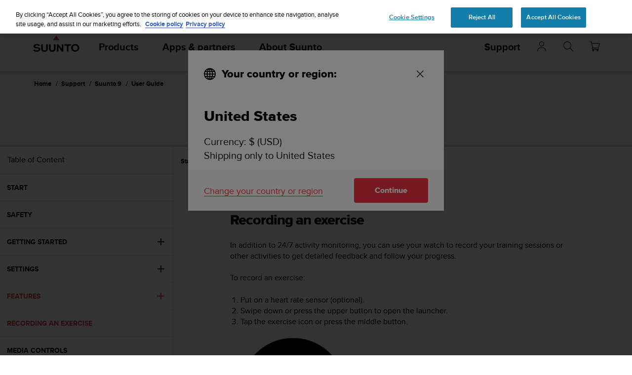

--- FILE ---
content_type: text/plain; charset=UTF-8
request_url: https://eu-socket-chat.quickcep.com/socket.io/?v=1&accessId=5beea360-e9b9-4803-8e3a-8c506504476b&visitorId=19be45c29ef50e-0929b103ce46f2-7d47315e-e1000-19be45c29f0b23&cdpSessionId=6w2p8wpvj2vrrk4c&mode=&chatMedium=&chatLang=&EIO=4&transport=polling&t=PlaN2wz&sid=btwOPGfsSr5XaBCxjeY1
body_size: -109
content:
40{"sid":"fcqIscPcHQJd0mnZjeY2"}

--- FILE ---
content_type: text/plain; charset=UTF-8
request_url: https://eu-socket-chat.quickcep.com/socket.io/?v=1&accessId=5beea360-e9b9-4803-8e3a-8c506504476b&visitorId=19be45c29ef50e-0929b103ce46f2-7d47315e-e1000-19be45c29f0b23&cdpSessionId=6w2p8wpvj2vrrk4c&mode=&chatMedium=&chatLang=&EIO=4&transport=polling&t=PlaN2p0
body_size: 20
content:
0{"sid":"btwOPGfsSr5XaBCxjeY1","upgrades":["websocket"],"pingInterval":25000,"pingTimeout":60000,"maxPayload":1000000}

--- FILE ---
content_type: image/svg+xml
request_url: https://www.suunto.com/static/dist/svg/note-icon.24c020f.svg
body_size: 119
content:
<svg width="24" height="24" xmlns="http://www.w3.org/2000/svg"><g fill="none" fill-rule="evenodd"><path fill="#000" fill-rule="nonzero" d="M4.88 10.277h12.16V8.88H4.88zm0 3.161h11.213v-1.395H4.879zm0 2.94h7.331v-1.395H4.88z"/><path d="M2 19V6h20v13H2zm1.398-1.378h17.204V7.378H3.398v10.244z" fill="#000" fill-rule="nonzero"/><path fill="#FFF" d="M16.251 12.839l-3.363 2.216.003-4.03 2.328-4.318 2.332-4.316 1.68.906 1.681.907-2.33 4.318z"/><path d="M17.958 8.185l1.992-3.693-1.056-.57-1.055-.57-1.995 3.692-2.243 4.16-.002 2.532 2.112-1.392 2.247-4.16zm-5.781 8.19l.004-5.53.085-.158 2.328-4.317 2.67-4.941.625.337 1.68.907 2.306 1.243-.338.625-2.33 4.318-2.416 4.474-4.614 3.041z" fill="#000" fill-rule="nonzero"/><path fill="#000" fill-rule="nonzero" d="M16.635 12.132l-3.403-1.836-.675 1.25 3.404 1.836z"/></g></svg>